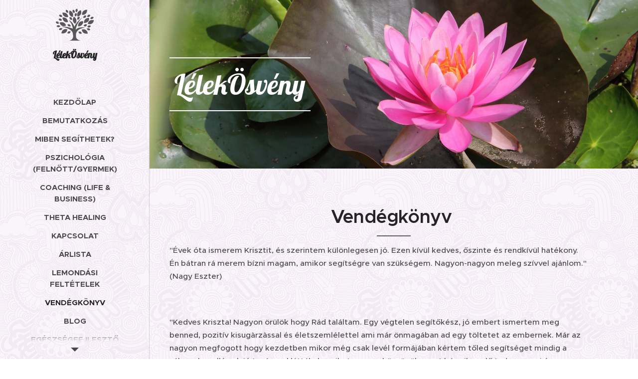

--- FILE ---
content_type: text/html; charset=UTF-8
request_url: https://www.lelekosveny.com/vendegkonyv/
body_size: 24859
content:
<!DOCTYPE html>
<html class="no-js" prefix="og: https://ogp.me/ns#" lang="hu">
<head><link rel="preconnect" href="https://duyn491kcolsw.cloudfront.net" crossorigin><link rel="preconnect" href="https://fonts.gstatic.com" crossorigin><meta charset="utf-8"><link rel="icon" href="https://duyn491kcolsw.cloudfront.net/files/2d/2di/2div3h.svg?ph=b6040f3ba7" type="image/svg+xml" sizes="any"><link rel="icon" href="https://duyn491kcolsw.cloudfront.net/files/07/07f/07fzq8.svg?ph=b6040f3ba7" type="image/svg+xml" sizes="16x16"><link rel="icon" href="https://duyn491kcolsw.cloudfront.net/files/1j/1j3/1j3767.ico?ph=b6040f3ba7"><link rel="apple-touch-icon" href="https://duyn491kcolsw.cloudfront.net/files/1j/1j3/1j3767.ico?ph=b6040f3ba7"><link rel="icon" href="https://duyn491kcolsw.cloudfront.net/files/1j/1j3/1j3767.ico?ph=b6040f3ba7">
    <meta http-equiv="X-UA-Compatible" content="IE=edge">
    <title>Vendégkönyv :: LelekOsveny</title>
    <meta name="viewport" content="width=device-width,initial-scale=1">
    <meta name="msapplication-tap-highlight" content="no">
    
    <link href="https://duyn491kcolsw.cloudfront.net/files/0r/0rk/0rklmm.css?ph=b6040f3ba7" media="print" rel="stylesheet">
    <link href="https://duyn491kcolsw.cloudfront.net/files/2e/2e5/2e5qgh.css?ph=b6040f3ba7" media="screen and (min-width:100000em)" rel="stylesheet" data-type="cq" disabled>
    <link rel="stylesheet" href="https://duyn491kcolsw.cloudfront.net/files/41/41k/41kc5i.css?ph=b6040f3ba7"><link rel="stylesheet" href="https://duyn491kcolsw.cloudfront.net/files/3b/3b2/3b2e8e.css?ph=b6040f3ba7" media="screen and (min-width:37.5em)"><link rel="stylesheet" href="https://duyn491kcolsw.cloudfront.net/files/2v/2vp/2vpyx8.css?ph=b6040f3ba7" data-wnd_color_scheme_file=""><link rel="stylesheet" href="https://duyn491kcolsw.cloudfront.net/files/34/34q/34qmjb.css?ph=b6040f3ba7" data-wnd_color_scheme_desktop_file="" media="screen and (min-width:37.5em)" disabled=""><link rel="stylesheet" href="https://duyn491kcolsw.cloudfront.net/files/1j/1jo/1jorv9.css?ph=b6040f3ba7" data-wnd_additive_color_file=""><link rel="stylesheet" href="https://duyn491kcolsw.cloudfront.net/files/09/092/092o1g.css?ph=b6040f3ba7" data-wnd_typography_file=""><link rel="stylesheet" href="https://duyn491kcolsw.cloudfront.net/files/0n/0nj/0njnug.css?ph=b6040f3ba7" data-wnd_typography_desktop_file="" media="screen and (min-width:37.5em)" disabled=""><script>(()=>{let e=!1;const t=()=>{if(!e&&window.innerWidth>=600){for(let e=0,t=document.querySelectorAll('head > link[href*="css"][media="screen and (min-width:37.5em)"]');e<t.length;e++)t[e].removeAttribute("disabled");e=!0}};t(),window.addEventListener("resize",t),"container"in document.documentElement.style||fetch(document.querySelector('head > link[data-type="cq"]').getAttribute("href")).then((e=>{e.text().then((e=>{const t=document.createElement("style");document.head.appendChild(t),t.appendChild(document.createTextNode(e)),import("https://duyn491kcolsw.cloudfront.net/client/js.polyfill/container-query-polyfill.modern.js").then((()=>{let e=setInterval((function(){document.body&&(document.body.classList.add("cq-polyfill-loaded"),clearInterval(e))}),100)}))}))}))})()</script>
<link rel="preload stylesheet" href="https://duyn491kcolsw.cloudfront.net/files/2m/2m8/2m8msc.css?ph=b6040f3ba7" as="style"><meta name="description" content="&quot;Évek óta ismerem Krisztit, és szerintem különlegesen jó. Ezen kívül kedves, őszinte és rendkívül hatékony. Én bátran rá merem bízni magam, amikor segítségre van szükségem. Nagyon-nagyon meleg szívvel ajánlom.&quot; (Nagy Eszter)"><meta name="keywords" content=""><meta name="generator" content="Webnode 2"><meta name="apple-mobile-web-app-capable" content="no"><meta name="apple-mobile-web-app-status-bar-style" content="black"><meta name="format-detection" content="telephone=no">

<meta property="og:url" content="https://www.lelekosveny.com/vendegkonyv/"><meta property="og:title" content="Vendégkönyv :: LelekOsveny"><meta property="og:type" content="article"><meta property="og:description" content="&quot;Évek óta ismerem Krisztit, és szerintem különlegesen jó. Ezen kívül kedves, őszinte és rendkívül hatékony. Én bátran rá merem bízni magam, amikor segítségre van szükségem. Nagyon-nagyon meleg szívvel ajánlom.&quot; (Nagy Eszter)"><meta property="og:site_name" content="LelekOsveny"><meta property="og:image" content="https://b6040f3ba7.clvaw-cdnwnd.com/03f54a62ce7af19b19de25e56f868bea/200000078-cdc9dcdc9f/700/lotus-1330389_1920.jpg?ph=b6040f3ba7"><meta property="og:article:published_time" content="2026-01-06T00:00:00+0100"><meta name="robots" content="index,follow"><link rel="canonical" href="https://www.lelekosveny.com/vendegkonyv/"><script>window.checkAndChangeSvgColor=function(c){try{var a=document.getElementById(c);if(a){c=[["border","borderColor"],["outline","outlineColor"],["color","color"]];for(var h,b,d,f=[],e=0,m=c.length;e<m;e++)if(h=window.getComputedStyle(a)[c[e][1]].replace(/\s/g,"").match(/^rgb[a]?\(([0-9]{1,3}),([0-9]{1,3}),([0-9]{1,3})/i)){b="";for(var g=1;3>=g;g++)b+=("0"+parseInt(h[g],10).toString(16)).slice(-2);"0"===b.charAt(0)&&(d=parseInt(b.substr(0,2),16),d=Math.max(16,d),b=d.toString(16)+b.slice(-4));f.push(c[e][0]+"="+b)}if(f.length){var k=a.getAttribute("data-src"),l=k+(0>k.indexOf("?")?"?":"&")+f.join("&");a.src!=l&&(a.src=l,a.outerHTML=a.outerHTML)}}}catch(n){}};</script><script>
		window._gtmDataLayer = window._gtmDataLayer || [];
		(function(w,d,s,l,i){w[l]=w[l]||[];w[l].push({'gtm.start':new Date().getTime(),event:'gtm.js'});
		var f=d.getElementsByTagName(s)[0],j=d.createElement(s),dl=l!='dataLayer'?'&l='+l:'';
		j.async=true;j.src='https://www.googletagmanager.com/gtm.js?id='+i+dl;f.parentNode.insertBefore(j,f);})
		(window,document,'script','_gtmDataLayer','GTM-542MMSL');</script></head>
<body class="l wt-page ac-i l-sidebar l-d-none b-btn-r b-btn-s-l b-btn-dn b-btn-bw-1 img-d-n img-t-o img-h-z line-solid b-e-ds lbox-d c-s-n   wnd-fe"><noscript>
				<iframe
				 src="https://www.googletagmanager.com/ns.html?id=GTM-542MMSL"
				 height="0"
				 width="0"
				 style="display:none;visibility:hidden"
				 >
				 </iframe>
			</noscript>

<div class="wnd-page l-page cs-gray ac-none t-t-fs-s t-t-fw-m t-t-sp-n t-t-d-t t-s-fs-s t-s-fw-l t-s-sp-n t-s-d-n t-p-fs-s t-p-fw-s t-p-sp-n t-h-fs-m t-h-fw-s t-h-sp-n t-bq-fs-m t-bq-fw-s t-bq-sp-n t-bq-d-l t-btn-fw-l t-nav-fw-s t-pd-fw-l t-nav-tt-u">
    <div class="l-w t cf t-25">
        <div class="l-bg cf">
            <div class="s-bg-l">
                
                
            </div>
        </div>
        <header class="l-h cf">
            <div class="sw cf">
	<div class="sw-c cf"><section data-space="true" class="s s-hn s-hn-sidebar wnd-mt-sidebar menu-default s-hn-slogan logo-sidebar sc-ml wnd-background-pattern  hm-claims wnd-nav-border wnd-nav-sticky">
	<div class="s-w">
		<div class="s-o">
			<div class="s-bg">
                <div class="s-bg-l wnd-background-pattern  bgpos-top-center bgatt-scroll" style="background-image:url('https://duyn491kcolsw.cloudfront.net/files/0k/0kd/0kdwq4.png?ph=b6040f3ba7')">
                    
                    
                </div>
			</div>
			<div class="h-w h-f wnd-fixed">
				<div class="s-i">
					<div class="n-l">
						<div class="s-c menu-nav">
							<div class="logo-block">
								<div class="b b-l logo logo-default logo-nb lobster wnd-logo-with-text wnd-iar-1-1 logo-21 b-ls-m">
	<div class="b-l-c logo-content">
		<a class="b-l-link logo-link" href="/home/">

			

			<div class="b-l-embed logo-embed">
				<div class="b-l-embed-w logo-embed-cell">
					<embed class="b-l-embed-svg logo-svg" id="wnd_LogoBlock_547953_img" type="image/svg+xml" style="aspect-ratio:101/86;" data-src="https://duyn491kcolsw.cloudfront.net/files/3u/3uh/3uhw52.svg?ph=b6040f3ba7">
				<script>checkAndChangeSvgColor('wnd_LogoBlock_547953_img');window.addEventListener('resize', function(event){checkAndChangeSvgColor('wnd_LogoBlock_547953_img');}, true);</script></div>
			</div>

			<div class="b-l-br logo-br"></div>

			<div class="b-l-text logo-text-wrapper">
				<div class="b-l-text-w logo-text">
					<span class="b-l-text-c logo-text-cell"><font class="wnd-font-size-90"><strong>LélekÖsvény</strong></font></span>
				</div>
			</div>

		</a>
	</div>
</div>
								<div class="logo-slogan claim">
									<span class="sit b claim-default claim-nb slogan-15">
	<span class="sit-w"><span class="sit-c"></span></span>
</span>
								</div>
							</div>

                            <div class="nav-wrapper">

                                <div class="cart-block">
                                    
                                </div>

                                

                                <div id="menu-mobile">
                                    <a href="#" id="menu-submit"><span></span>Menü</a>
                                </div>

                                <div id="menu-block">
                                    <nav id="menu" data-type="vertical"><div class="menu-font menu-wrapper">
	<a href="#" class="menu-close" rel="nofollow" title="Close Menu"></a>
	<ul role="menubar" aria-label="Menü" class="level-1">
		<li role="none" class="wnd-homepage">
			<a class="menu-item" role="menuitem" href="/home/"><span class="menu-item-text">Kezdőlap</span></a>
			
		</li><li role="none">
			<a class="menu-item" role="menuitem" href="/bemutatkozas/"><span class="menu-item-text">Bemutatkozás</span></a>
			
		</li><li role="none">
			<a class="menu-item" role="menuitem" href="/szolgaltatasok/"><span class="menu-item-text">Miben segíthetek? </span></a>
			
		</li><li role="none">
			<a class="menu-item" role="menuitem" href="/pszichologiai-tanacsadas/"><span class="menu-item-text">Pszichológia (felnőtt/gyermek)</span></a>
			
		</li><li role="none">
			<a class="menu-item" role="menuitem" href="/coaching/"><span class="menu-item-text">Coaching (Life &amp; Business)</span></a>
			
		</li><li role="none">
			<a class="menu-item" role="menuitem" href="/theta-healing/"><span class="menu-item-text">Theta Healing</span></a>
			
		</li><li role="none">
			<a class="menu-item" role="menuitem" href="/kapcsolat/"><span class="menu-item-text">Kapcsolat</span></a>
			
		</li><li role="none">
			<a class="menu-item" role="menuitem" href="/arlista/"><span class="menu-item-text">Árlista </span></a>
			
		</li><li role="none">
			<a class="menu-item" role="menuitem" href="/lemondasi-feltetelek/"><span class="menu-item-text">Lemondási feltételek</span></a>
			
		</li><li role="none" class="wnd-active wnd-active-path">
			<a class="menu-item" role="menuitem" href="/vendegkonyv/"><span class="menu-item-text">Vendégkönyv</span></a>
			
		</li><li role="none">
			<a class="menu-item" role="menuitem" href="/blog2/"><span class="menu-item-text">BLOG</span></a>
			
		</li><li role="none">
			<a class="menu-item" role="menuitem" href="/egeszsegfejleszto-tarsasjatek/"><span class="menu-item-text">Egészségfejlesztő társasjáték</span></a>
			
		</li><li role="none">
			<a class="menu-item" role="menuitem" href="/adatkezelesi-tajekoztato/"><span class="menu-item-text">Adatkezelési tájékoztató</span></a>
			
		</li><li role="none">
			<a class="menu-item" role="menuitem" href="/aktualis-tanfolyamok/"><span class="menu-item-text">Aktuális foglalkozások</span></a>
			
		</li>
	</ul>
	<span class="more-text">Továbbiak</span>
</div></nav>
                                    <div class="scrollup"></div>
                                    <div class="scrolldown"></div>
                                </div>

                            </div>
						</div>
					</div>
				</div>
			</div>
		</div>
	</div>
</section></div>
</div>
        </header>
        <main class="l-m cf">
            <div class="sw cf">
	<div class="sw-c cf"><section class="s s-hm s-hm-claims cf sc-m wnd-background-image  wnd-w-narrow wnd-s-high wnd-h-auto wnd-nh-m wnd-p-cl hn-slogan">
	<div class="s-w cf">
		<div class="s-o cf">
			<div class="s-bg">
                <div class="s-bg-l wnd-background-image fx-none bgpos-center-center bgatt-scroll">
                    <picture><source type="image/webp" srcset="https://b6040f3ba7.clvaw-cdnwnd.com/03f54a62ce7af19b19de25e56f868bea/200000475-36c5a36c5e/700/lotus-1330389_1920.webp?ph=b6040f3ba7 700w, https://b6040f3ba7.clvaw-cdnwnd.com/03f54a62ce7af19b19de25e56f868bea/200000475-36c5a36c5e/lotus-1330389_1920.webp?ph=b6040f3ba7 1920w, https://b6040f3ba7.clvaw-cdnwnd.com/03f54a62ce7af19b19de25e56f868bea/200000475-36c5a36c5e/lotus-1330389_1920.webp?ph=b6040f3ba7 2x" sizes="100vw" ><img src="https://b6040f3ba7.clvaw-cdnwnd.com/03f54a62ce7af19b19de25e56f868bea/200000078-cdc9dcdc9f/lotus-1330389_1920.jpg?ph=b6040f3ba7" width="1920" height="1280" alt="" fetchpriority="high" ></picture>
                    
                </div>
			</div>
			<div class="h-c s-c">
				<div class="h-c-b">
					<div class="h-c-b-i">
						<h1 class="claim cf"><span class="sit b claim-borders claim-nb lobster claim-56">
	<span class="sit-w"><span class="sit-c">LélekÖsvény</span></span>
</span></h1>
					</div>
				</div>
			</div>
		</div>
	</div>
</section><section class="s s-basic cf sc-ml wnd-background-pattern  wnd-w-narrow wnd-s-normal wnd-h-auto">
	<div class="s-w cf">
		<div class="s-o s-fs cf">
			<div class="s-bg cf">
				<div class="s-bg-l wnd-background-pattern" style="background-image:url('https://duyn491kcolsw.cloudfront.net/files/0k/0kd/0kdwq4.png?ph=b6040f3ba7')">
                    
					
				</div>
			</div>
			<div class="s-c s-fs cf">
				<div class="ez cf wnd-no-cols">
	<div class="ez-c"><div class="b b-text cf">
	<div class="b-c b-text-c b-s b-s-t60 b-s-b60 b-cs cf"><h1 class="wnd-align-center"><strong>Vendégkönyv&nbsp;</strong></h1><p>"Évek óta ismerem Krisztit, és szerintem különlegesen jó. Ezen kívül kedves, őszinte és rendkívül hatékony. Én bátran rá merem bízni magam, amikor segítségre van szükségem. Nagyon-nagyon meleg szívvel ajánlom." (Nagy Eszter)</p><p><br></p><p>"Kedves Kriszta!  Nagyon örülök hogy Rád találtam. Egy végtelen segítőkész, jó embert ismertem meg benned, pozitív kisugàrzàssal és életszemlélettel ami már önmagában ad egy töltetet az embernek. Már az nagyon megfogott hogy kezdetben mikor még csak levél formájában kértem tőled segítséget mindig a válaszok mellé sok jó tanáccsal láttál el, amiket nagyon köszönök, mert bármikor elő tudom venni és alkalmazni ha szükségem van rá. Azóta már kettő Theta Healing oldàson vettem nálad részt, és mind a kettő után teljesen más emberként állok az adott problémához. Hihetetlen történetek bukkantak elő a régmúltból amit az ember először fel sem fog, hogy milyen hatással van a jelen életére. Rengeteg tanulságot és AHA élményt nyújtanak ezek az oldások, amik eredménye Nálam egy megnyugvás érzés, és egy sokkal pozitívabb szemléletmód. Már önmagában az is nagyon jó érzés, hogy van aki támogat, segít, hogy az ember ezt elérje.Hálás szívvel köszönöm ❤️ K. I. " (Theta Healing)</p><p>&nbsp;</p><p>"Krisztina nagyon kedves es barátságos személyiség. Mivel sokrétű tapasztalattal rendekezik, az élet minden területén tud segítséget nyújtani. Segitőkész, rugalmas és hatékony, gyors kommunikáció jellemzi. Csak ajánlani tudom." (V. Rita, pszichológia)<br>&nbsp;</p><p>"Valódi segítség:&nbsp; Krisztit az önszeretet/ önelfogadás/ önbizalomhiány leküzdése miatt kerestem fel. Empátiája és a magas szakmai felkészültsége már az első alkalommal megfogott. Pontos meglátásai, iránymutatásai, az ülések között kapott házi feladatok sokat segítettek abban, hogy mára másként tudjak magamra tekinteni, elfogadjam magam a gyengeségeimmel együtt is. Szívből ajánlom ha a problémádra valós megoldást keresel"&nbsp;(Horváth Ágnes, pszichológia)</p><p><br></p><p><br class="">"Két hete voltam nálad ThetaHealingen, a munkával, pénzzel kapcsolatos blokkjaimra oldottunk. Nagyon jó meglátásaid voltak, már akkor "erősnek" éreztem, amiket mondasz, mélyen megérintett. Képzeld, azóta nagy változás történt: kaptam egy külföldi előléptetést, azon a területen, ahol szerettem volna, jóval több fizetéssel és ráadásul van, amiben szabad kezet is kaptam, még annál is jobb, mint amit szerettem volna. Ezer hála! Gergő."</p><p>&nbsp;</p><p>&nbsp; &nbsp; &nbsp;"A fiamat megviselte a válásunk, kiegyensúlyozatlan lett, ezért kértem Krisztina segítségét. Balázs szívesen járt hozzá, könnyen meg tudott nyílni - ami nem minden esetben jellemző rá,&nbsp; viszont Krisztivel hamar megtalálták a közös hangot, s a foglalkozásoknak hála, egyre kiegyensúlyozottabb lett. Anyaként én is kaptam jó tanácsokat, útmutatást abban, hogy hogyan kezeljem otthon a felmerülő problémákat. Krisztinában egy lelkiismeretes, empatikus szakembert ismertem meg, aki nagy tapasztalattal rendelkezik. Jó szívvel ajánlom őt.<br> (Olga, pszichológia)</p><p><br></p><p>"Mindent köszönök, hálás vagyok! -- Kriszti a legmélyebb időszakomban is mellettem volt, segített. Őszinte, tiszta lélek, akire bármikor lehet számítani, vele meg tudod osztani a kérdéseidet. Legyen szó örömről, bánatról, jövőbeli tervekről. Kifejezetten ajánlom a meditációit, amelyeket elérhetővé szokott tenni - különböző témákat szokott feldolgozni, amelyeket a mindennapjaink során tudunk használni, beépíteni. Szeretettel ajánlom Őt! Kata"<br></p><p><br></p><p>"Krisztit egy veszteség feldolgozása miatt kerestem fel és már az első alkalom után éreztem a pozitív változást. A kapott házifeladatok és tanácsok sokat segítettek abban, hogy feldoglozzam, ami történt, és újra jól érezzem maga, pozitívan álljak a dolgokhoz. Mindenkinek szívből ajánlom! " (Zsuzsa, pszichológia)&nbsp;&nbsp;<br></p><p><br></p><p>"Szeretném megosztani a legutóbbi <strong>thétás</strong> oldásom Krisztinél. Nagyon feszült voltam, mindenen annyira ideges lettem, de nem tudtam az okát. Így megkértem erre oldjunk. Miután elkezdte a "kezelést" kb negyed óra múlva már éreztem, hogy a mellkasom nagyon megkönnyebbült. Az oldás során, ami miatt rosszul voltam/amit oldott potyogtak a könnyeim, mert annyira egybe vágott a mostani életemmel. Párom elutazott hétvégére barátaival,ami kicsit rossz érzést keltett bennem, de nem gondoltam, hogy emiatt lennék fizikailag rosszul.Kiderült, hogy előző élet volt a gyökere, amikor mostani párom, az apukám volt, elment itthonról, és többet nem tért vissza hozzánk, mert baleset érte útközben. Pedig azért indult el,hogy ajándékot hozzon nekem. Ez nagy trauma volt nekem egész akkori életemre. Mikor olvastam a régi élet történetet akkor jutott eszembe, hogy párom már utazás előtt egy hete mondogatta, hogy valami nagyon szépet fog nekem hozni (de nem ez az ajándékozó típus, több év alatt egyszer sem hozott szuvenírt, idáig) Engem annyira meghatott ez a párhuzam,ami előző életbe nem tudott megtörténni most beteljesedett, és azóta a kapcsolatunkba is egy pozitív előre lépés érezhető,mintha kicsit más emberként tért volna vissza. Ami remélem tartósan marad is már. És az oldás után kb 2 hétig annyira nyugodtnak éreztem magam mint soha, mintha minden gond felé tudtam volna emelkedni, ahová semmi negatív nem ér el. Nagyon hálás vagyok ezért" (Rita) (megjegyzem: nem kell hinni előző életben, reinkarnációban ahhoz, hogy működjön ez a technika, csupán nyitottnak kell lenni, és akarni a változást)</p><p><br></p><p>"Szia Kriszti! Szeretnék beszámolni Neked a meditáció hatásáról! Működik! Nem is reméltem, hogy ilyen hamar lesz hatása... A barátommal csináltam meg a meditációt (megjegyzés tőlem: Kommunikációs blokkok oldása volt a meditáció témája), ami nagyon jó volt, sokat mosolyogtam közben. És többek között az is eszebe jutott a meditáció közben, hogy elmegyünk együtt wellnesezni stb. A szeretetteljes kommunikáció volt a célom ezzel a meditációval igazán. Sms-t is kaptam (pedig nem szoktunk sms-ni) nagyon ritkán. És telefonon is hívott a barátom, nagyon sokat beszéltünk, aminek nagyon örültem. És magától felhozta a wellnest, hogy mindenképpen megyünk wellnesezni!!! Szóval működik a meditáció, és pár napon belül... Boldoggá tett!!! Nagyon köszönöm Neked Kriszti!! Ölellek: Éva"<br></p><p><br></p><p>&nbsp;"Párkapcsolati témában fordultam Krisztihez, elképesztő, hogy már egy alkalom is milyen pozitív változást hozott az életembe! Kriszti segít, megláttatja a tanulságokat, a probléma gyökerét. Remek, empatikus, intuitív szakember. Kedves, szeretetteljes kisugárzása van. Nagyon sokat kaptam ettől az alkalomtól" (Balogh Zsuzsi, 45 éves, Theta Healing)<br></p><div><p class="wnd-align-justify"><br></p><p class="wnd-align-justify">"Nem tudok elég hálás lenni neked, örülök, hogy rád találtam! Hihetetlen, hogy milyen jól meglátsz, megláttatsz dolgokat, összefüggéseket. Nagy segítség voltál nekem egy nehéz élethelyzetben, köszönöm" (Kovács Eszter)<br><br></p><p class="wnd-align-justify">" Empatikus, profi pszichológus: Krisztina kívàló szakember! Nagyon profin vezeti a beszélgetéseket. Hàzi feladatokkal is segítette az öngyógyulàsom útjàt. Sokat segített az önbizalmam erősítésében, az önmagam elfogadásában. Segített megérteni és elfogadni a gyerekkoromat, a csalàdomban a helyzetemet, a szerepemet. Pàrkacsolati problémàimmal kapcsolatban is nagyon sok kapaszkodót fedeztem fel Krisztinànak köszönhetően. Mindez úgy történt, hogy önàllóan jöttem rà a megoldàsokra, sosem befolyàsolt. Nagyon finoman, empatikusan vezetett a gyógyulàs útjàn. Mindig nagy megnyugvàs töltött el minden talàlkozàs, beszélgetés soràn."&nbsp;(Judit, pszichológia)</p><p class="wnd-align-justify"><br></p><p class="wnd-align-justify">"Az önismeretemet szerettem volna fejleszteni, ezért kerestem fel Krisztinát. Az alkalmak jó hangulatban teltek, sok érdekes feladattal. Különösen tetszett, hogy otthonra is kaptam "házi feladatokat". Krisztina jól felkészült szakember, kedves, empatikus személyiségével, jól irányzott kérdéseivel olyan dolgokat is sikerült megláttatnia velem, amelyekre korábban nem volt rálátásom. Sokat kaptam az alkalmaktól, nagyon elégedett vagyok." (Laura, pszichológia)</p><p class="wnd-align-justify"><br></p><p class="wnd-align-justify">"Egészségügyi panaszom lelki okai kiderítésének végett kerestem fel Krisztit. Az orvosi eredményre még várok, de az biztos, hogy az ásás (Théta Healing) után már most sokkal jobban érzem magamat, testileg és lelkileg is, ráadásul a témákkal kapcsolatban, amiken dolgoztunk, több pozitív fordulat állt be azóta. Sok helytálló felismerésre tettem szert a konzultáció során. Hálásan köszönöm!" (B. Kati)</p><p class="wnd-align-justify"><br></p><p class="wnd-align-justify">"Kriszti nagyszerű szakember, sok-sok elgondolkodtató kérdést tesz fel és a támogatásával már viszonylag rövid idő alatt is rengeteget segített, például megszűnt egy pszichoszomatikus panaszom. Kifejezetten kedvelem a dinamizmusát és az alkalmazkodó képességét. Rengeteg otthoni munkát ad, de megéri! Krisztinát olyan klienseknek ajánlom, akik empatikus, nyitott és széles tapasztalattal rendelkező szakembert keresnek. Brilliáns." (L. Judit, pszichológiai tanácsadás)<br></p><p class="wnd-align-justify"><br></p><p class="wnd-align-justify">"Kriszti nagyon kedves, felkészült, szeretetteljes segítő; türelem, intelligencia, együttérzés és jó humorérzék jellemzi. Kommunikációja nyílt és elfogadó. Megbízható, ügyes, diszkrét és támogató. A változás érezhető és látható már a kezeléseket követő napokban, órákban is akár. Ajánlom."&nbsp; (Poholányi Melinda, Theta Healing)<br></p><p class="wnd-align-justify"><br></p><p class="wnd-align-justify">"Véletlenül
akadtam Kriszti névjegyére, egyből hívást is éreztem, így elmentem hozzà. Mikor
megláttam  már éreztem, hogy jó kezekben leszek. Annyira kedves ès árad
belőle szeretet. (amiért pèldakèpem is lett :)) Sokfèle önismereti, blokk-oldó
kezelèsen rèszt vettem, de nagyon sok helyről úgy jöttem el, hogy a problémát
láttam, de kezelni nem tudtam azt... vagy èpp nem jó szàjízzel.. Krisztinél 2
alkalmon után érezhető az életemben a változás, és ami a legjobb, hogy ez a
csalàdomra is kihat. Nagyon sok kérdésem volt amire nem kaptam vàlaszt idàig,
és nagyon hálás vagyok, hogy segített ezekben. Szerintem nem létezik olyan
amire ne tudna segítő választ adni :)&nbsp; Mindenkinek szívből tudom
ajánlani!" (Krokavecz Kitti)</p><p class="wnd-align-justify"><br></p><p class="wnd-align-justify">"Imádom Krisztát Nagyon sokat segített nekem, rendszeresen veszem igénybe a tudását, akár a Thetahealing, akár az egyéb "kezelését", mindig lök egy hatalmasat rajtam. Tiszta szívből ajánlom őt. Kedves, empatikus és segítőkész amellett, hogy szuper terapeuta &lt;3 csillagos 5ös " (Filotás Zsuzsanna)&nbsp;&nbsp;<br></p><p class="wnd-align-justify"><br></p><p class="wnd-align-justify">"Kriszti tudása és segítsége nagyban hozzájárult a gyógyulásomhoz, még úgy is, hogy a betegségem miatt személyes találkozásra nem volt lehetőségünk. Közvetlen a kezelések (alatt) után a pozitív testérzetek mellett jelentősen javult a közérzetem, ami a további gyógyulásom gyorsulását eredményezte. Saját tapasztalatom alapján jó szívvel ajánlom őt! " (B. Maryam)&nbsp;<br></p><p class="wnd-align-justify"><br></p>
<p class="wnd-align-justify">"Több
éve járok az önismeret és spiritualitás útján, rengeteg embernél megfordultam
és sok módszert kipróbáltam, természetesen minden és mindenki segített. Viszont
miután Krisztit megismertem rájöttem hogy a legtöbb terapeuta csak a
"felszínt kapargatja", míg Kriszti tényleg hihetetlen mélységeiben
mutat rá az összefüggésekre. Emellett egy nagyon segítőkész és angyali
teremtés, akiből csak a tiszta szeretet sugárzik, ami szintén nagyon ritka.
Amit a legfontosabbnak tartok, hogy sok terapeutával ellentétben Kriszti nem
keveri akaratlanul sem a saját emberi tapasztalatait, érzéseit vagy
ellenérzéseit bele abba amit mondd, hanem minden információ a tiszta
tudatosságtól származik. Nekem rengeteget segített már pár alkalom is nála.
Csodát tett :) mindenkinek szívből ajánlom."  K.J.</p><p class="wnd-align-justify"><br></p>
<p class="wnd-align-justify"> 
              "Nagyon felemelő élmény
volt. Szívből ajánlom Krisztát , aki nagyon alapos és     
                     
     körültekintő."  (Széplaki  Viki, Theta
Healing konzultáció)</p><p class="wnd-align-justify"><br></p>
<p class="wnd-align-justify">"Krisztikém,
te maga vagy a csoda! Visszatérő egészségügyi panaszom miatt kerestem meg
Krisztinát, gondoltam, hogy lehet valami lelki oka a háttérben, amit nem látok
meg. A <strong>Theta
Healing</strong> konzultáció során a probléma gyökerének egy
általam már lezártnak hitt kapcsolat mutatkozott. Megdöbbentem, ahogyan
Krisztina megláttatta velem, hogy milyen tudatalatti minták futnak bennem,
tisztánlátása, hihetetlen ráérzőképessége óriási segítség volt! És ami a
legmegdöbbentőbb, hogy még aznap este elmúltak a fizikai tüneteim, amelyek
azóta sem jöttek vissza. Segítségével sikerült rendeznem és lerendeznem
magamban a múltat, és már tudok nyitott szívvel tekinteni a jövőbe. Hálás
vagyok a Sorsnak, hogy Krisztinát az utamba sodorta. Köszönöm a
segítséget!"  (G. Beáta, TH) (! megjegyzés: A TH konzultáció
nem helyettesíti a hagyományos orvosi kezelést - MK)</p><p class="wnd-align-justify"><br></p>
<p class="wnd-align-justify">"Krisztit azért ajánlom TH konzulensként, mert
rendkívül intuitív, érzékeny, finom energiái segítik őt, hogy mindig pontos
információkat csatornázzon. Kiváló kapcsolata van a Forrásenergiával, így
biztosan tud segíteni a hozzáfordulóknak a gyógyulásban, tudatalatti blokkok
oldásában. Ha hozzáfordulsz, biztosan remek "kezekbe" kerülsz, mert
kiváló képességekkel rendelkezik, felelősségteljes és nagyon kedves segítő."
(Tóth Kornélia)</p><p class="wnd-align-justify"><br></p>
<p class="wnd-align-justify">"Krisztit
már igen, magát a módszert még nem ismertem akkor, amikor az első alkalommal
sor került a konzultációra. A konzultáció nagyon is kézzelfogható eredményt
hozott, mert olyan gondolati hozzáállást sikerült megváltoztatni, ami korábban
sok problémát okozott. Sokat segített az is, hogy Kriszti nem csak türelmes és
figyelmes, de jól felkészült, segít átlátni és megválaszolni a felmerülő
kérdéseket, és olyan összefüggésekre mutatott rá, amiről korábban sejtelmem sem
volt. Ha <strong>theta
healing</strong> konzulensre van szükséged, bátran ajánlom."
(Kárpáti Gabi)</p><p class="wnd-align-justify"><br></p>
<p class="wnd-align-justify">"Krisztina
tisztánlátása többször beigazolódott esetemben. Nagyon jó megérzésekkel,
intuitív képességekkel rendelkezik, pozitivitása pedig inspirálóan hat.
Krisztinát szeretettel ajánlom, ha elakadtál vagy csak változtatni szeretnél
életeden." (Jutka)</p><p class="wnd-align-justify"><br></p>
<p class="wnd-align-justify">" 10 éves fiam járt Krisztinához <strong>pszichológia</strong>i
foglalkozásra. Nehezen találta meg a hangot az osztálytársaival, szeretett
volna velük játszani, de nem fogadták be, ezért kerestük őt fel. Dávid nagyon
megszerette őt, lelkesen csinálta az apróbb feladatokat, amiket kapott. Ennek
következtében néhány hónap múlva már nem csak barátai lettek az osztályban,
hanem ő lett az egyik legnépszerűbb gyerek. Nagyon élvezi, most már szeret
iskolába járni!!! Végtelenül hálásak vagyunk!" (Bernáth család) </p><p class="wnd-align-justify"><br></p>
<p class="wnd-align-justify">"Kriszti
kedves, elfogadó, nagyon jól irányzott kérdéseket tesz fel, az egész <strong>coaching</strong> folyamat
inspiráló volt, szeretettel ajánlom mindenkinek, aki közelebb szeretne kerülni
a céljaihoz" (L. Anna, 36 éves)</p><p class="wnd-align-justify"><br></p>
<p class="wnd-align-justify">"12
éve élünk együtt a párommal, és úgy kerestem meg Krisztit, hogy lélekben már
felkészültem, hogy vége a kapcsolatunknak. A foglalkozások során dolgoztunk a
párkapcsolattal kapcsolatos illetve női, családi témáimon, lehetséges
elengedésen (én kértem), viszont ezzel párhuzamosan egyre inkább javult a
kapcsolatom a párommal, ő egyre pozitívabban fordult felém, és meg tudtuk
beszélni a korábbi problémákat is. Legnagyobb meglepetésemre idén év végén
megkérte a kezemet! Erre vágytam már régóta, azt hittem, már soha nem fog
megtörténni (ezért is gondolkodtam az elengedésen, hiszen vágyok családra)
Nagyon boldog és hálás vagyok! Szeretettel ajánlom Krisztit, aki mindvégig
figyelmes, lelkiismeretes és türelmes volt velem. Árad belőle az őszinte
szeretet. Ügyesen ráérez dolgokra. Nélküle ez nem sikerült volna!" (P.
Gabriella)</p><p class="wnd-align-justify"><br></p>
<p class="wnd-align-justify">"A <strong>theta</strong> kezelés,
Krisztinának egyik nagyon hasznos és egyben nagyon mély témákkal foglalkozó
eszköztára a sok közül. Hatékonyan haladtunk minden egyes alkalommal a téma
gyökeréig. Nagy segítséget nyújt tisztánlátó és érzékelő képessége, ami finoman
nagy tapasztalattal és kitartással vezetett a cél eléréséhez. Nagyon szépen
köszönöm ezeket az élményeket." (Spiril Judit)</p><p class="wnd-align-justify"><br></p>
<p class="wnd-align-justify">"Krisztinát
azzal kerestem fel, hogy bár jó kapcsolatban vagyok lányokkal, könnyen
kialakítok baráti kapcsolatot velük, randevúra viszont egyikük sem akart velem
jönni (pedig állítólag nem vagyok rosszképű...), valamiért mégsem jutottam el
oda senkivel. Ez idáig :) Magamon dolgoztunk. Több házi feladatot is kaptam,
amiket a cél érdekében rendesen meg is csináltam. Időközben azt vettem észre,
hogy nő az önbizalmam. Krisztina nagyon jól megtalálta a "gyenge
pontjaimat", kedves, pozitív személyisége, bátorítása sokat segített, és a
<strong>pszichológia</strong>i foglalkozások során sok dolgot tanultam meg magamról. De nem
sokáig jártam hozzá: az 5. alkalommal már csak a munkáját megköszönni jöttem el,
ugyanis a kiszemelt lány ez alkalommal igent mondott :) - és azóta a barátnőm.
Köszönöm szépen a segítséget, támogatást! :) Én is sokat változtam ez idő alatt
jó irányban. Tényleg nagyon sokat segített."  (H. Laci, 19
éves) </p><p class="wnd-align-justify"><br></p>
<p class="wnd-align-justify">"Mi
csak online "talalkoztunk" eddig, de szívből ajánlom mindenkinek
Krisztinát. Kedves, segítőkész, a megérzései, tisztánlátása pontos. Hatalmas
segítség ha elakadsz bármiben, útmutatásra van szükséged." (Németh
Adrienn) </p><p class="wnd-align-justify"><br></p>
<p class="wnd-align-justify">"Krisztinát
azzal kerestem meg, hogy félek egyedül autót vezetni a sötétben - napközben
ezzel semmi gondom nincs. Szerettem volna ezt a félelmemet legyőzni, ezért
mentem el hozzá <strong>Theta
Healing</strong> konzultációra. Krisztina fantasztikus ráérző,
tisztánlátó képességgel rendelkezik! A legnagyobb meglepetésemre kiderült, hogy
e problémám gyökerének semmi köze nem volt a vezetéshez, konkrét (teljesen más
témájú) családi történés jött fel az okaként (alap és generációs szinten), ezen
dolgoztunk, oldottunk. Hihetetlen, de pár napra rá simán be tudtam ülni és
egyedül vezetni a sötétben, mintha mindig is így lett volna! Azóta sem okoz ez
többé gondot. Nagyon köszönöm!" (G. A.)&nbsp;</p></div>
</div>
</div></div>
</div>
			</div>
		</div>
	</div>
</section></div>
</div>
        </main>
        <footer class="l-f cf">
            <div class="sw cf">
	<div class="sw-c cf"><section data-wn-border-element="s-f-border" class="s s-f s-f-basic s-f-simple sc-w   wnd-w-narrow wnd-s-normal">
	<div class="s-w">
		<div class="s-o">
			<div class="s-bg">
                <div class="s-bg-l">
                    
                    
                </div>
			</div>
			<div class="s-c s-f-l-w s-f-border">
				<div class="s-f-l b-s b-s-t0 b-s-b0">
					<div class="s-f-l-c s-f-l-c-first">
						<div class="s-f-cr"><span class="it b link">
	<span class="it-c"></span>
</span></div>
						<div class="s-f-sf">
                            <span class="sf b">
<span class="sf-content sf-c link">Az oldalt a <a href="https://www.webnode.hu?utm_source=text&utm_medium=footer&utm_campaign=free1&utm_content=wnd2" rel="nofollow" target="_blank">Webnode</a> működteti</span>
</span>
                            
                            
                            
                            
                        </div>
					</div>
					<div class="s-f-l-c s-f-l-c-last">
						<div class="s-f-lang lang-select cf">
	
</div>
					</div>
                    <div class="s-f-l-c s-f-l-c-currency">
                        <div class="s-f-ccy ccy-select cf">
	
</div>
                    </div>
				</div>
			</div>
		</div>
	</div>
</section></div>
</div>
        </footer>
    </div>
    
</div>


<script src="https://duyn491kcolsw.cloudfront.net/files/3e/3em/3eml8v.js?ph=b6040f3ba7" crossorigin="anonymous" type="module"></script><script>document.querySelector(".wnd-fe")&&[...document.querySelectorAll(".c")].forEach((e=>{const t=e.querySelector(".b-text:only-child");t&&""===t.querySelector(".b-text-c").innerText&&e.classList.add("column-empty")}))</script>


<script src="https://duyn491kcolsw.cloudfront.net/client.fe/js.compiled/lang.hu.2088.js?ph=b6040f3ba7" crossorigin="anonymous"></script><script src="https://duyn491kcolsw.cloudfront.net/client.fe/js.compiled/compiled.multi.2-2195.js?ph=b6040f3ba7" crossorigin="anonymous"></script><script>var wnd = wnd || {};wnd.$data = {"image_content_items":{"wnd_ThumbnailBlock_566290":{"id":"wnd_ThumbnailBlock_566290","type":"wnd.pc.ThumbnailBlock"},"wnd_Section_default_125135":{"id":"wnd_Section_default_125135","type":"wnd.pc.Section"},"wnd_HeaderSection_header_main_178761":{"id":"wnd_HeaderSection_header_main_178761","type":"wnd.pc.HeaderSection"},"wnd_ImageBlock_328792":{"id":"wnd_ImageBlock_328792","type":"wnd.pc.ImageBlock"},"wnd_LogoBlock_547953":{"id":"wnd_LogoBlock_547953","type":"wnd.pc.LogoBlock"},"wnd_FooterSection_footer_927510":{"id":"wnd_FooterSection_footer_927510","type":"wnd.pc.FooterSection"}},"svg_content_items":{"wnd_ImageBlock_328792":{"id":"wnd_ImageBlock_328792","type":"wnd.pc.ImageBlock"},"wnd_LogoBlock_547953":{"id":"wnd_LogoBlock_547953","type":"wnd.pc.LogoBlock"}},"content_items":[],"eshopSettings":{"ESHOP_SETTINGS_DISPLAY_PRICE_WITHOUT_VAT":false,"ESHOP_SETTINGS_DISPLAY_ADDITIONAL_VAT":false,"ESHOP_SETTINGS_DISPLAY_SHIPPING_COST":false},"project_info":{"isMultilanguage":false,"isMulticurrency":false,"eshop_tax_enabled":"1","country_code":"","contact_state":null,"eshop_tax_type":"VAT","eshop_discounts":false,"graphQLURL":"https:\/\/lelekosveny.com\/servers\/graphql\/","iubendaSettings":{"cookieBarCode":"","cookiePolicyCode":"","privacyPolicyCode":"","termsAndConditionsCode":""}}};</script><script>wnd.$system = {"fileSystemType":"aws_s3","localFilesPath":"https:\/\/www.lelekosveny.com\/_files\/","awsS3FilesPath":"https:\/\/b6040f3ba7.clvaw-cdnwnd.com\/03f54a62ce7af19b19de25e56f868bea\/","staticFiles":"https:\/\/duyn491kcolsw.cloudfront.net\/files","isCms":false,"staticCDNServers":["https:\/\/duyn491kcolsw.cloudfront.net\/"],"fileUploadAllowExtension":["jpg","jpeg","jfif","png","gif","bmp","ico","svg","webp","tiff","pdf","doc","docx","ppt","pptx","pps","ppsx","odt","xls","xlsx","txt","rtf","mp3","wma","wav","ogg","amr","flac","m4a","3gp","avi","wmv","mov","mpg","mkv","mp4","mpeg","m4v","swf","gpx","stl","csv","xml","txt","dxf","dwg","iges","igs","step","stp"],"maxUserFormFileLimit":4194304,"frontendLanguage":"hu","backendLanguage":"hu","frontendLanguageId":"1","page":{"id":200003829,"identifier":"vendegkonyv","template":{"id":200000053,"styles":{"typography":"t-25_new","scheme":"cs-gray","additiveColor":"ac-none","acHeadings":false,"acSubheadings":false,"acIcons":true,"acOthers":false,"lineStyle":"line-solid","background":{"default":null},"backgroundSettings":{"default":""},"imageTitle":"img-t-o","imageHover":"img-h-z","imageStyle":"img-d-n","buttonDecoration":"b-btn-dn","buttonStyle":"b-btn-r","buttonSize":"b-btn-s-l","buttonBorders":"b-btn-bw-1","lightboxStyle":"lbox-d","eshopGridItemStyle":"b-e-ds","eshopGridItemAlign":"b-e-l","columnSpaces":"c-s-n","layoutType":"l-sidebar","layoutDecoration":"l-d-none","formStyle":"default","menuType":"","menuStyle":"menu-default","sectionWidth":"wnd-w-narrow","sectionSpace":"wnd-s-normal","typoTitleSizes":"t-t-fs-s","typoTitleWeights":"t-t-fw-m","typoTitleSpacings":"t-t-sp-n","typoTitleDecorations":"t-t-d-t","typoHeadingSizes":"t-h-fs-m","typoHeadingWeights":"t-h-fw-s","typoHeadingSpacings":"t-h-sp-n","typoSubtitleSizes":"t-s-fs-s","typoSubtitleWeights":"t-s-fw-l","typoSubtitleSpacings":"t-s-sp-n","typoSubtitleDecorations":"t-s-d-n","typoParagraphSizes":"t-p-fs-s","typoParagraphWeights":"t-p-fw-s","typoParagraphSpacings":"t-p-sp-n","typoBlockquoteSizes":"t-bq-fs-m","typoBlockquoteWeights":"t-bq-fw-s","typoBlockquoteSpacings":"t-bq-sp-n","typoBlockquoteDecorations":"t-bq-d-l","buttonWeight":"t-btn-fw-l","menuWeight":"t-nav-fw-s","productWeight":"t-pd-fw-l","menuTextTransform":"t-nav-tt-u"}},"layout":"default","name":"Vend\u00e9gk\u00f6nyv","html_title":"","language":"hu","langId":1,"isHomepage":false,"meta_description":null,"meta_keywords":null,"header_code":null,"footer_code":null,"styles":[],"countFormsEntries":[]},"listingsPrefix":"\/l\/","productPrefix":"\/p\/","cartPrefix":"\/cart\/","checkoutPrefix":"\/checkout\/","searchPrefix":"\/search\/","isCheckout":false,"isEshop":false,"hasBlog":true,"isProductDetail":false,"isListingDetail":false,"listing_page":[],"hasEshopAnalytics":false,"gTagId":null,"gAdsId":null,"format":{"be":{"DATE_TIME":{"mask":"%Y.%m.%d %H:%M","regexp":"^(([0-9]{1,4}\\.(0?[1-9]|1[0-2])\\.(0?[1-9]|[1,2][0-9]|3[0,1]))(( [0-1][0-9]| 2[0-3]):[0-5][0-9])?|(([0-9]{4}(0[1-9]|1[0-2])(0[1-9]|[1,2][0-9]|3[0,1])(0[0-9]|1[0-9]|2[0-3])[0-5][0-9][0-5][0-9])))?$"},"DATE":{"mask":"%Y.%m.%d","regexp":"^([0-9]{1,4}\\.(0?[1-9]|1[0-2])\\.(0?[1-9]|[1,2][0-9]|3[0,1]))$"},"CURRENCY":{"mask":{"point":",","thousands":".","decimals":2,"mask":"%s","zerofill":true}}},"fe":{"DATE_TIME":{"mask":"%Y.%m.%d %H:%M","regexp":"^(([0-9]{1,4}\\.(0?[1-9]|1[0-2])\\.(0?[1-9]|[1,2][0-9]|3[0,1]))(( [0-1][0-9]| 2[0-3]):[0-5][0-9])?|(([0-9]{4}(0[1-9]|1[0-2])(0[1-9]|[1,2][0-9]|3[0,1])(0[0-9]|1[0-9]|2[0-3])[0-5][0-9][0-5][0-9])))?$"},"DATE":{"mask":"%Y.%m.%d","regexp":"^([0-9]{1,4}\\.(0?[1-9]|1[0-2])\\.(0?[1-9]|[1,2][0-9]|3[0,1]))$"},"CURRENCY":{"mask":{"point":",","thousands":".","decimals":2,"mask":"%s","zerofill":true}}}},"e_product":null,"listing_item":null,"feReleasedFeatures":{"dualCurrency":false,"HeurekaSatisfactionSurvey":false,"productAvailability":true},"labels":{"dualCurrency.fixedRate":"","invoicesGenerator.W2EshopInvoice.alreadyPayed":"Ne fizess! - M\u00e1r fizetve","invoicesGenerator.W2EshopInvoice.amount":"Mennyis\u00e9g:","invoicesGenerator.W2EshopInvoice.contactInfo":"El\u00e9rhet\u0151s\u00e9g:","invoicesGenerator.W2EshopInvoice.couponCode":"Kupon k\u00f3d:","invoicesGenerator.W2EshopInvoice.customer":"Vev\u0151:","invoicesGenerator.W2EshopInvoice.dateOfIssue":"Ki\u00e1ll\u00edt\u00e1s d\u00e1tuma:","invoicesGenerator.W2EshopInvoice.dateOfTaxableSupply":"A teljes\u00edt\u00e9s id\u0151pontja:","invoicesGenerator.W2EshopInvoice.dic":"Ad\u00f3sz\u00e1m:","invoicesGenerator.W2EshopInvoice.discount":"Kedvezm\u00e9ny","invoicesGenerator.W2EshopInvoice.dueDate":"Fizet\u00e9si hat\u00e1rid\u0151:","invoicesGenerator.W2EshopInvoice.email":"E-mail:","invoicesGenerator.W2EshopInvoice.filenamePrefix":"Sz\u00e1mla-","invoicesGenerator.W2EshopInvoice.fiscalCode":"Fiscal code:","invoicesGenerator.W2EshopInvoice.freeShipping":"Ingyenes sz\u00e1ll\u00edt\u00e1s","invoicesGenerator.W2EshopInvoice.ic":"C\u00e9gjegyz\u00e9ksz\u00e1m:","invoicesGenerator.W2EshopInvoice.invoiceNo":"Sz\u00e1mlasz\u00e1m","invoicesGenerator.W2EshopInvoice.invoiceNoTaxed":"Sz\u00e1mla - Ad\u00f3sz\u00e1mla sz\u00e1ma","invoicesGenerator.W2EshopInvoice.notVatPayers":"Ad\u00f3mentesen regisztr\u00e1lva","invoicesGenerator.W2EshopInvoice.orderNo":"Rendel\u00e9si sz\u00e1m:","invoicesGenerator.W2EshopInvoice.paymentPrice":"Fizet\u00e9si m\u00f3d \u00e1ra:","invoicesGenerator.W2EshopInvoice.pec":"PEC:","invoicesGenerator.W2EshopInvoice.phone":"Telefon:","invoicesGenerator.W2EshopInvoice.priceExTax":"Nett\u00f3 \u00e1r (\u00c1fa n\u00e9lk\u00fcl):","invoicesGenerator.W2EshopInvoice.priceIncludingTax":"Brutt\u00f3 \u00e1r (\u00c1f\u00e1-val):","invoicesGenerator.W2EshopInvoice.product":"Term\u00e9k:","invoicesGenerator.W2EshopInvoice.productNr":"Term\u00e9k sz\u00e1m:","invoicesGenerator.W2EshopInvoice.recipientCode":"C\u00edmzett k\u00f3dja:","invoicesGenerator.W2EshopInvoice.shippingAddress":"Sz\u00e1ll\u00edt\u00e1si c\u00edm:","invoicesGenerator.W2EshopInvoice.shippingPrice":"Sz\u00e1ll\u00edt\u00e1si k\u00f6lts\u00e9g:","invoicesGenerator.W2EshopInvoice.subtotal":"Term\u00e9kek \u00f6sszesen:","invoicesGenerator.W2EshopInvoice.sum":"Teljes \u00f6sszeg:","invoicesGenerator.W2EshopInvoice.supplier":"Szolg\u00e1ltat\u00f3:","invoicesGenerator.W2EshopInvoice.tax":"\u00c1fa:","invoicesGenerator.W2EshopInvoice.total":"\u00d6sszesen:","invoicesGenerator.W2EshopInvoice.web":"Web:","wnd.errorBandwidthStorage.description":"Eln\u00e9z\u00e9st k\u00e9r\u00fcnk az esetleges kellemetlens\u00e9gek\u00e9rt. Ha te vagy a weboldal tulajdonosa, k\u00e9rj\u00fck, jelentkezz be a fi\u00f3kodba, hogy megtudd, hogyan \u00e1ll\u00edthatod vissza a weboldalt.","wnd.errorBandwidthStorage.heading":"A honlap jelenleg nem el\u00e9rhet\u0151 (vagy karbantart\u00e1s alatt \u00e1ll)","wnd.es.CheckoutShippingService.correiosDeliveryWithSpecialConditions":"CEP de destino est\u00e1 sujeito a condi\u00e7\u00f5es especiais de entrega pela ECT e ser\u00e1 realizada com o acr\u00e9scimo de at\u00e9 7 (sete) dias \u00fateis ao prazo regular.","wnd.es.CheckoutShippingService.correiosWithoutHomeDelivery":"CEP de destino est\u00e1 temporariamente sem entrega domiciliar. A entrega ser\u00e1 efetuada na ag\u00eancia indicada no Aviso de Chegada que ser\u00e1 entregue no endere\u00e7o do destinat\u00e1rio","wnd.es.ProductEdit.unit.cm":"cm","wnd.es.ProductEdit.unit.floz":"folyad\u00e9k uncia","wnd.es.ProductEdit.unit.ft":"l\u00e1b","wnd.es.ProductEdit.unit.ft2":"ft\u00b2","wnd.es.ProductEdit.unit.g":"g","wnd.es.ProductEdit.unit.gal":"gallon","wnd.es.ProductEdit.unit.in":"h\u00fcvelyk","wnd.es.ProductEdit.unit.inventoryQuantity":"db","wnd.es.ProductEdit.unit.inventorySize":"cm","wnd.es.ProductEdit.unit.inventorySize.cm":"cm","wnd.es.ProductEdit.unit.inventorySize.inch":"h\u00fcvelyk","wnd.es.ProductEdit.unit.inventoryWeight":"kg","wnd.es.ProductEdit.unit.inventoryWeight.kg":"kg","wnd.es.ProductEdit.unit.inventoryWeight.lb":"font","wnd.es.ProductEdit.unit.l":"l","wnd.es.ProductEdit.unit.m":"m","wnd.es.ProductEdit.unit.m2":"m\u00b2","wnd.es.ProductEdit.unit.m3":"m\u00b3","wnd.es.ProductEdit.unit.mg":"mg","wnd.es.ProductEdit.unit.ml":"ml","wnd.es.ProductEdit.unit.mm":"mm","wnd.es.ProductEdit.unit.oz":"uncia","wnd.es.ProductEdit.unit.pcs":"db","wnd.es.ProductEdit.unit.pt":"pt","wnd.es.ProductEdit.unit.qt":"negyed","wnd.es.ProductEdit.unit.yd":"yard","wnd.es.ProductList.inventory.outOfStock":"Nincs rakt\u00e1ron","wnd.fe.CheckoutFi.creditCard":"K\u00e1rty\u00e1s fizet\u00e9s","wnd.fe.CheckoutSelectMethodKlarnaPlaygroundItem":"{name} playground test","wnd.fe.CheckoutSelectMethodZasilkovnaItem.change":"M\u00e1sik \u00e1tv\u00e9teli pont","wnd.fe.CheckoutSelectMethodZasilkovnaItem.choose":"V\u00e1laszd ki az \u00e1tv\u00e9teli pontot","wnd.fe.CheckoutSelectMethodZasilkovnaItem.error":"K\u00e9rj\u00fck, v\u00e1lassz ki egy \u00e1tv\u00e9teli pontot","wnd.fe.CheckoutZipField.brInvalid":"K\u00e9rj\u00fck, adj meg \u00e9rv\u00e9nyes ir\u00e1ny\u00edt\u00f3sz\u00e1mot XXXXX-XXX form\u00e1tumban","wnd.fe.CookieBar.message":"Ez a weboldal cookie-kat (s\u00fctiket) haszn\u00e1l az\u00e9rt, hogy a weboldal haszn\u00e1lata sor\u00e1n a lehet\u0151 legjobb \u00e9lm\u00e9nyt tudjuk biztos\u00edtani. A weboldalon t\u00f6rt\u00e9n\u0151 tov\u00e1bbi b\u00f6ng\u00e9sz\u00e9ssel hozz\u00e1j\u00e1rul a cookie-k haszn\u00e1lat\u00e1hoz.","wnd.fe.FeFooter.createWebsite":"K\u00e9sz\u00edtsd el weboldaladat ingyen!","wnd.fe.FormManager.error.file.invalidExtOrCorrupted":"Ezt a f\u00e1jlt nem lehet feldolgozni. Vagy a f\u00e1jl s\u00e9r\u00fclt, vagy a kiterjeszt\u00e9se nem egyezik a f\u00e1jl form\u00e1tum\u00e1val.","wnd.fe.FormManager.error.file.notAllowedExtension":"A f\u00e1jlkiterjeszt\u00e9s \u0022{EXTENSION}\u0022 nem megengedett.","wnd.fe.FormManager.error.file.required":"K\u00e9rem, v\u00e1laszd ki a felt\u00f6ltend\u0151 f\u00e1jlt.","wnd.fe.FormManager.error.file.sizeExceeded":"A felt\u00f6ltend\u0151 f\u00e1jl maxim\u00e1lis m\u00e9rete {SIZE} MB.","wnd.fe.FormManager.error.userChangePassword":"A jelszavak nem egyeznek","wnd.fe.FormManager.error.userLogin.inactiveAccount":"A regisztr\u00e1ci\u00f3 m\u00e9g nem ker\u00fclt j\u00f3v\u00e1hagy\u00e1sra,  m\u00e9g nem tud bejelentkezni.","wnd.fe.FormManager.error.userLogin.invalidLogin":"Hib\u00e1s felhaszn\u00e1l\u00f3n\u00e9v (email c\u00edm) vagy jelsz\u00f3!","wnd.fe.FreeBarBlock.buttonText":"Kezdd el","wnd.fe.FreeBarBlock.longText":"Ez a weboldal a Webnode seg\u00edts\u00e9g\u00e9vel k\u00e9sz\u00fclt. \u003Cstrong\u003EK\u00e9sz\u00edtsd el a saj\u00e1todat\u003C\/strong\u003E ingyenesen m\u00e9g ma!","wnd.fe.ListingData.shortMonthName.Apr":"\u00c1pr","wnd.fe.ListingData.shortMonthName.Aug":"Aug","wnd.fe.ListingData.shortMonthName.Dec":"Dec","wnd.fe.ListingData.shortMonthName.Feb":"Febr","wnd.fe.ListingData.shortMonthName.Jan":"Jan","wnd.fe.ListingData.shortMonthName.Jul":"J\u00fal","wnd.fe.ListingData.shortMonthName.Jun":"J\u00fan","wnd.fe.ListingData.shortMonthName.Mar":"M\u00e1rc","wnd.fe.ListingData.shortMonthName.May":"M\u00e1j","wnd.fe.ListingData.shortMonthName.Nov":"Nov","wnd.fe.ListingData.shortMonthName.Oct":"Okt","wnd.fe.ListingData.shortMonthName.Sep":"Szept","wnd.fe.ShoppingCartManager.count.between2And4":"{COUNT} term\u00e9kek","wnd.fe.ShoppingCartManager.count.moreThan5":"{COUNT} term\u00e9kek","wnd.fe.ShoppingCartManager.count.one":"{COUNT} term\u00e9k","wnd.fe.ShoppingCartTable.label.itemsInStock":"Only {COUNT} pcs available in stock","wnd.fe.ShoppingCartTable.label.itemsInStock.between2And4":"Csak {COUNT} db van rakt\u00e1ron","wnd.fe.ShoppingCartTable.label.itemsInStock.moreThan5":"Csak {COUNT} db van rakt\u00e1ron","wnd.fe.ShoppingCartTable.label.itemsInStock.one":"Csak {COUNT} db van rakt\u00e1ron","wnd.fe.ShoppingCartTable.label.outOfStock":"Nincs rakt\u00e1ron","wnd.fe.UserBar.logOut":"Kijelentkez\u00e9s","wnd.pc.BlogDetailPageZone.next":"\u00dajabb bejegyz\u00e9s","wnd.pc.BlogDetailPageZone.previous":"Kor\u00e1bbi bejegyz\u00e9s","wnd.pc.ContactInfoBlock.placeholder.infoMail":"Pl: info@domainem.hu","wnd.pc.ContactInfoBlock.placeholder.infoPhone":"Pl: +36 30 123 4567","wnd.pc.ContactInfoBlock.placeholder.infoText":"Pl: Nyitva tart\u00e1s minden nap 9-18 \u00f3r\u00e1ig","wnd.pc.CookieBar.button.advancedClose":"Bez\u00e1r\u00e1s","wnd.pc.CookieBar.button.advancedOpen":"Halad\u00f3 be\u00e1ll\u00edt\u00e1sok megnyit\u00e1sa","wnd.pc.CookieBar.button.advancedSave":"Ment\u00e9s","wnd.pc.CookieBar.link.disclosure":"Disclosure","wnd.pc.CookieBar.title.advanced":"Halad\u00f3 be\u00e1ll\u00edt\u00e1sok","wnd.pc.CookieBar.title.option.functional":"Funkcion\u00e1lis s\u00fctik","wnd.pc.CookieBar.title.option.marketing":"Marketing\/harmadik f\u00e9lt\u0151l sz\u00e1rmaz\u00f3 s\u00fctik","wnd.pc.CookieBar.title.option.necessary":"Sz\u00fcks\u00e9ges s\u00fctik","wnd.pc.CookieBar.title.option.performance":"Teljes\u00edtm\u00e9ny s\u00fctik","wnd.pc.CookieBarReopenBlock.text":"S\u00fctik","wnd.pc.FileBlock.download":"LET\u00d6LT\u00c9S","wnd.pc.FormBlock.action.defaultMessage.text":"Az \u0171rlap elk\u00fcld\u00e9se sikeres volt.","wnd.pc.FormBlock.action.defaultMessage.title":"K\u00f6sz\u00f6nj\u00fck!","wnd.pc.FormBlock.action.invisibleCaptchaInfoText":"Ezt a webhelyet reCAPTCHA v\u00e9di, \u00e9s a Google \u003Clink1\u003EAdatv\u00e9delmi ir\u00e1nyelvek\u003C\/link1\u003E \u00e9s \u003Clink2\u003EFelhaszn\u00e1l\u00e1si felt\u00e9telek\u003C\/link2\u003E vonatkoznak r\u00e1.","wnd.pc.FormBlock.action.submitBlockedDisabledBecauseSiteSecurity":"Ezt az \u0171rlapot nem lehet bek\u00fcldeni (a weboldal tulajdonosa letiltotta az \u00d6n orsz\u00e1g\u00e1t).","wnd.pc.FormBlock.mail.value.no":"Nem","wnd.pc.FormBlock.mail.value.yes":"Igen","wnd.pc.FreeBarBlock.text":"Powered by","wnd.pc.ListingDetailPageZone.next":"K\u00f6vetkez\u0151","wnd.pc.ListingDetailPageZone.previous":"El\u0151z\u0151","wnd.pc.ListingItemCopy.namePrefix":"M\u00e1solat","wnd.pc.MenuBlock.closeSubmenu":"Almen\u00fc bez\u00e1r\u00e1sa","wnd.pc.MenuBlock.openSubmenu":"Almen\u00fc megnyit\u00e1sa","wnd.pc.Option.defaultText":"Tov\u00e1bbi lehet\u0151s\u00e9g","wnd.pc.PageCopy.namePrefix":"M\u00e1solat","wnd.pc.PhotoGalleryBlock.placeholder.text":"Ez a k\u00e9pgal\u00e9ria nem tartalmaz k\u00e9peket.","wnd.pc.PhotoGalleryBlock.placeholder.title":"K\u00e9pgal\u00e9ria","wnd.pc.ProductAddToCartBlock.addToCart":"Kos\u00e1rba","wnd.pc.ProductAvailability.in14Days":"14 napon bel\u00fcl el\u00e9rhet\u0151","wnd.pc.ProductAvailability.in3Days":"3 napon bel\u00fcl el\u00e9rhet\u0151","wnd.pc.ProductAvailability.in7Days":"7 napon bel\u00fcl el\u00e9rhet\u0151","wnd.pc.ProductAvailability.inMonth":"1 h\u00f3napon bel\u00fcl el\u00e9rhet\u0151","wnd.pc.ProductAvailability.inMoreThanMonth":"El\u00e9rhet\u0151 t\u00f6bb, mint 1 h\u00f3nap m\u00falva","wnd.pc.ProductAvailability.inStock":"K\u00e9szleten","wnd.pc.ProductGalleryBlock.placeholder.text":"A term\u00e9k gal\u00e9ri\u00e1j\u00e1ban nincsenek k\u00e9pek.","wnd.pc.ProductGalleryBlock.placeholder.title":"Term\u00e9k gal\u00e9ria","wnd.pc.ProductItem.button.viewDetail":"Term\u00e9k oldal","wnd.pc.ProductOptionGroupBlock.notSelected":"Nincs kiv\u00e1lasztva vari\u00e1ci\u00f3","wnd.pc.ProductOutOfStockBlock.label":"Nincs rakt\u00e1ron","wnd.pc.ProductPriceBlock.prefixText":"","wnd.pc.ProductPriceBlock.suffixText":"-t\u00f3l","wnd.pc.ProductPriceExcludingVATBlock.USContent":"Nett\u00f3 \u00e1r (\u00c1fa n\u00e9lk\u00fcl)","wnd.pc.ProductPriceExcludingVATBlock.content":"Brutt\u00f3 \u00e1r (\u00c1f\u00e1-val)","wnd.pc.ProductShippingInformationBlock.content":"sz\u00e1ll\u00edt\u00e1si d\u00edj n\u00e9lk\u00fcl","wnd.pc.ProductVATInformationBlock.content":"\u00c1fa n\u00e9lk\u00fcl {PRICE}","wnd.pc.ProductsZone.label.collections":"Kateg\u00f3ri\u00e1k","wnd.pc.ProductsZone.placeholder.noProductsInCategory":"Ez a kateg\u00f3ria \u00fcres. Hozz l\u00e9tre term\u00e9keket, vagy v\u00e1lassz m\u00e1sik kateg\u00f3ri\u00e1t.","wnd.pc.ProductsZone.placeholder.text":"M\u00e9g nincsenek term\u00e9kek. Kattints a \u0022Term\u00e9k hozz\u00e1ad\u00e1sa\u0022 lehet\u0151s\u00e9gre.","wnd.pc.ProductsZone.placeholder.title":"Term\u00e9kek","wnd.pc.ProductsZoneModel.label.allCollections":"Minden term\u00e9k","wnd.pc.SearchBlock.allListingItems":"Minden blogbejegyz\u00e9s","wnd.pc.SearchBlock.allPages":"Minden oldal","wnd.pc.SearchBlock.allProducts":"Minden term\u00e9k","wnd.pc.SearchBlock.allResults":"Az \u00f6sszes tal\u00e1lat megjelen\u00edt\u00e9se","wnd.pc.SearchBlock.iconText":"Keres\u00e9s","wnd.pc.SearchBlock.inputPlaceholder":"Keres\u00e9s...","wnd.pc.SearchBlock.matchInListingItemIdentifier":"Tedd k\u00f6zz\u00e9 a(z) \u0022{IDENTIFIER}\u0022 kifejez\u00e9ssel az URL-ben","wnd.pc.SearchBlock.matchInPageIdentifier":"Page with the term \u0022{IDENTIFIER}\u0022 in URL","wnd.pc.SearchBlock.noResults":"Nincs eredm\u00e9ny","wnd.pc.SearchBlock.requestError":"Hiba: Tov\u00e1bbi eredm\u00e9nyek bet\u00f6lt\u00e9se nem lehets\u00e9ges. K\u00e9rj\u00fck, friss\u00edtsd az oldalt, vagy \u003Clink1\u003Ekattints ide az \u00fajb\u00f3li pr\u00f3b\u00e1lkoz\u00e1shoz\u003C\/link1\u003E.","wnd.pc.SearchResultsZone.emptyResult":"Nincs a keres\u00e9si felt\u00e9telnek megfelel\u0151 eredm\u00e9ny. K\u00e9rj\u00fck, haszn\u00e1lj m\u00e1s kifejez\u00e9st.","wnd.pc.SearchResultsZone.foundProducts":"Term\u00e9k tal\u00e1latok:","wnd.pc.SearchResultsZone.listingItemsTitle":"Blogbejegyz\u00e9sek","wnd.pc.SearchResultsZone.pagesTitle":"Oldalak","wnd.pc.SearchResultsZone.productsTitle":"Term\u00e9kek","wnd.pc.SearchResultsZone.title":"A keres\u00e9s eredm\u00e9nye:","wnd.pc.SectionMsg.name.eshopCategories":"Kateg\u00f3ri\u00e1k","wnd.pc.ShoppingCartTable.label.checkout":"Kifizet\u00e9s","wnd.pc.ShoppingCartTable.label.checkoutDisabled":"A kifizet\u00e9s jelenleg nem \u00e9rhet\u0151 el (nincs sz\u00e1ll\u00edt\u00e1si vagy fizet\u00e9si m\u00f3d)","wnd.pc.ShoppingCartTable.label.checkoutDisabledBecauseSiteSecurity":"Ez a megrendel\u00e9s nem adhat\u00f3 le (az \u00e1ruh\u00e1z tulajdonosa letiltotta az \u00d6n orsz\u00e1g\u00e1t).","wnd.pc.ShoppingCartTable.label.continue":"Folytatom a v\u00e1s\u00e1rl\u00e1st","wnd.pc.ShoppingCartTable.label.delete":"T\u00f6rl\u00e9s","wnd.pc.ShoppingCartTable.label.item":"Term\u00e9k","wnd.pc.ShoppingCartTable.label.price":"\u00c1r","wnd.pc.ShoppingCartTable.label.quantity":"Darabsz\u00e1m","wnd.pc.ShoppingCartTable.label.sum":"\u00d6sszesen","wnd.pc.ShoppingCartTable.label.totalPrice":"\u00d6sszesen","wnd.pc.ShoppingCartTable.placeholder.text":"Ezt megv\u00e1ltoztathatod! V\u00e1lassz term\u00e9keink k\u00f6z\u00fcl.","wnd.pc.ShoppingCartTable.placeholder.title":"A kos\u00e1r jelenleg \u00fcres.","wnd.pc.ShoppingCartTotalPriceExcludingVATBlock.label":"\u00c1fa n\u00e9lk\u00fcl","wnd.pc.ShoppingCartTotalPriceInformationBlock.label":"Sz\u00e1ll\u00edt\u00e1si k\u00f6lts\u00e9g n\u00e9lk\u00fcl","wnd.pc.ShoppingCartTotalPriceWithVATBlock.label":"\u00c1f\u00e1val","wnd.pc.ShoppingCartTotalVATBlock.label":"{RATE}% \u00c1fa","wnd.pc.SystemFooterBlock.poweredByWebnode":"Az oldalt a {START_LINK}Webnode{END_LINK} m\u0171k\u00f6dteti","wnd.pc.UserBar.logoutText":"Kijelentkez\u00e9s","wnd.pc.UserChangePasswordFormBlock.invalidRecoveryUrl":"A jelsz\u00f3cser\u00e9hez a link id\u0151t\u00fall\u00e9p\u00e9s miatt lej\u00e1rt. \u00daj link k\u00e9r\u00e9s\u00e9hez kattintson az {START_LINK}Elfelejtett jelsz\u00f3{END_LINK} linkre.","wnd.pc.UserRecoveryFormBlock.action.defaultMessage.text":"A link, amellyel meg tudod v\u00e1ltoztatni jelszavad, elk\u00fcld\u00e9sre ker\u00fclt a postal\u00e1d\u00e1dba. Amennyiben nem \u00e9rkezett meg a lev\u00e9l, ellen\u0151rizd k\u00e9rlek a SPAM mapp\u00e1t.","wnd.pc.UserRecoveryFormBlock.action.defaultMessage.title":"Az e-mail az utas\u00edt\u00e1sokkal elk\u00fcld\u00e9sre ker\u00fclt.","wnd.pc.UserRegistrationFormBlock.action.defaultMessage.text":"A regisztr\u00e1ci\u00f3 j\u00f3v\u00e1hagy\u00e1sra v\u00e1r. Amikor j\u00f3v\u00e1hagy\u00e1sra ker\u00fcl, e-mailben t\u00e1j\u00e9koztatni fogunk.","wnd.pc.UserRegistrationFormBlock.action.defaultMessage.title":"K\u00f6sz\u00f6nj\u00fck, hogy regisztr\u00e1lt\u00e1l a honlapunkon.","wnd.pc.UserRegistrationFormBlock.action.successfulRegistrationMessage.text":"Regisztr\u00e1ci\u00f3d sikeres volt, \u00e9s most m\u00e1r bejelentkezhetsz a weboldal priv\u00e1t oldalaira.","wnd.pm.AddNewPagePattern.onlineStore":"Web\u00e1ruh\u00e1z","wnd.ps.CookieBarSettingsForm.default.advancedMainText":"Itt testreszabhatod a s\u00fcti be\u00e1ll\u00edt\u00e1sokat. Enged\u00e9lyezd vagy tiltsd le a k\u00f6vetkez\u0151 kateg\u00f3ri\u00e1kat, \u00e9s mentsd el a m\u00f3dos\u00edt\u00e1sokat.","wnd.ps.CookieBarSettingsForm.default.captionAcceptAll":"\u00d6sszes elfogad\u00e1sa","wnd.ps.CookieBarSettingsForm.default.captionAcceptNecessary":"Csak a legsz\u00fcks\u00e9gesebbek elfogad\u00e1sa","wnd.ps.CookieBarSettingsForm.default.mainText":"S\u00fctiket haszn\u00e1lunk, hogy biztos\u00edtsuk a weboldal megfelel\u0151 m\u0171k\u00f6d\u00e9s\u00e9t \u00e9s biztons\u00e1g\u00e1t, valamint hogy a lehet\u0151 legjobb felhaszn\u00e1l\u00f3i \u00e9lm\u00e9nyt k\u00edn\u00e1ljuk Neked.","wnd.templates.next":"K\u00f6vetkez\u0151","wnd.templates.prev":"El\u0151z\u0151","wnd.templates.readMore":"Tov\u00e1bb"},"fontSubset":null};</script><script>wnd.trackerConfig = {
					events: {"error":{"name":"Error"},"publish":{"name":"Publish page"},"open_premium_popup":{"name":"Open premium popup"},"publish_from_premium_popup":{"name":"Publish from premium content popup"},"upgrade_your_plan":{"name":"Upgrade your plan"},"ml_lock_page":{"name":"Lock access to page"},"ml_unlock_page":{"name":"Unlock access to page"},"ml_start_add_page_member_area":{"name":"Start - add page Member Area"},"ml_end_add_page_member_area":{"name":"End - add page Member Area"},"ml_show_activation_popup":{"name":"Show activation popup"},"ml_activation":{"name":"Member Login Activation"},"ml_deactivation":{"name":"Member Login Deactivation"},"ml_enable_require_approval":{"name":"Enable approve registration manually"},"ml_disable_require_approval":{"name":"Disable approve registration manually"},"ml_fe_member_registration":{"name":"Member Registration on FE"},"ml_fe_member_login":{"name":"Login Member"},"ml_fe_member_recovery":{"name":"Sent recovery email"},"ml_fe_member_change_password":{"name":"Change Password"},"undoredo_click_undo":{"name":"Undo\/Redo - click Undo"},"undoredo_click_redo":{"name":"Undo\/Redo - click Redo"},"add_page":{"name":"Page adding completed"},"change_page_order":{"name":"Change of page order"},"delete_page":{"name":"Page deleted"},"background_options_change":{"name":"Background setting completed"},"add_content":{"name":"Content adding completed"},"delete_content":{"name":"Content deleting completed"},"change_text":{"name":"Editing of text completed"},"add_image":{"name":"Image adding completed"},"add_photo":{"name":"Adding photo to galery completed"},"change_logo":{"name":"Logo changing completed"},"open_pages":{"name":"Open Pages"},"show_page_cms":{"name":"Show Page - CMS"},"new_section":{"name":"New section completed"},"delete_section":{"name":"Section deleting completed"},"add_video":{"name":"Video adding completed"},"add_maps":{"name":"Maps adding completed"},"add_button":{"name":"Button adding completed"},"add_file":{"name":"File adding completed"},"add_hr":{"name":"Horizontal line adding completed"},"delete_cell":{"name":"Cell deleting completed"},"delete_microtemplate":{"name":"Microtemplate deleting completed"},"add_blog_page":{"name":"Blog page adding completed"},"new_blog_post":{"name":"New blog post created"},"new_blog_recent_posts":{"name":"Blog recent posts list created"},"e_show_products_popup":{"name":"Show products popup"},"e_show_add_product":{"name":"Show add product popup"},"e_show_edit_product":{"name":"Show edit product popup"},"e_show_collections_popup":{"name":"Show collections manager popup"},"e_show_eshop_settings":{"name":"Show eshop settings popup"},"e_add_product":{"name":"Add product"},"e_edit_product":{"name":"Edit product"},"e_remove_product":{"name":"Remove product"},"e_bulk_show":{"name":"Bulk show products"},"e_bulk_hide":{"name":"Bulk hide products"},"e_bulk_remove":{"name":"Bulk remove products"},"e_move_product":{"name":"Order products"},"e_add_collection":{"name":"Add collection"},"e_rename_collection":{"name":"Rename collection"},"e_remove_collection":{"name":"Remove collection"},"e_add_product_to_collection":{"name":"Assign product to collection"},"e_remove_product_from_collection":{"name":"Unassign product from collection"},"e_move_collection":{"name":"Order collections"},"e_add_products_page":{"name":"Add products page"},"e_add_procucts_section":{"name":"Add products list section"},"e_add_products_content":{"name":"Add products list content block"},"e_change_products_zone_style":{"name":"Change style in products list"},"e_change_products_zone_collection":{"name":"Change collection in products list"},"e_show_products_zone_collection_filter":{"name":"Show collection filter in products list"},"e_hide_products_zone_collection_filter":{"name":"Hide collection filter in products list"},"e_show_product_detail_page":{"name":"Show product detail page"},"e_add_to_cart":{"name":"Add product to cart"},"e_remove_from_cart":{"name":"Remove product from cart"},"e_checkout_step":{"name":"From cart to checkout"},"e_finish_checkout":{"name":"Finish order"},"welcome_window_play_video":{"name":"Welcome window - play video"},"e_import_file":{"name":"Eshop - products import - file info"},"e_import_upload_time":{"name":"Eshop - products import - upload file duration"},"e_import_result":{"name":"Eshop - products import result"},"e_import_error":{"name":"Eshop - products import - errors"},"e_promo_blogpost":{"name":"Eshop promo - blogpost"},"e_promo_activate":{"name":"Eshop promo - activate"},"e_settings_activate":{"name":"Online store - activate"},"e_promo_hide":{"name":"Eshop promo - close"},"e_activation_popup_step":{"name":"Eshop activation popup - step"},"e_activation_popup_activate":{"name":"Eshop activation popup - activate"},"e_activation_popup_hide":{"name":"Eshop activation popup - close"},"e_deactivation":{"name":"Eshop deactivation"},"e_reactivation":{"name":"Eshop reactivation"},"e_variant_create_first":{"name":"Eshop - variants - add first variant"},"e_variant_add_option_row":{"name":"Eshop - variants - add option row"},"e_variant_remove_option_row":{"name":"Eshop - variants - remove option row"},"e_variant_activate_edit":{"name":"Eshop - variants - activate edit"},"e_variant_deactivate_edit":{"name":"Eshop - variants - deactivate edit"},"move_block_popup":{"name":"Move block - show popup"},"move_block_start":{"name":"Move block - start"},"publish_window":{"name":"Publish window"},"welcome_window_video":{"name":"Video welcome window"},"ai_assistant_aisection_popup_promo_show":{"name":"AI Assistant - show AI section Promo\/Purchase popup (Upgrade Needed)"},"ai_assistant_aisection_popup_promo_close":{"name":"AI Assistant - close AI section Promo\/Purchase popup (Upgrade Needed)"},"ai_assistant_aisection_popup_promo_submit":{"name":"AI Assistant - submit AI section Promo\/Purchase popup (Upgrade Needed)"},"ai_assistant_aisection_popup_promo_trial_show":{"name":"AI Assistant - show AI section Promo\/Purchase popup (Free Trial Offered)"},"ai_assistant_aisection_popup_promo_trial_close":{"name":"AI Assistant - close AI section Promo\/Purchase popup (Free Trial Offered)"},"ai_assistant_aisection_popup_promo_trial_submit":{"name":"AI Assistant - submit AI section Promo\/Purchase popup (Free Trial Offered)"},"ai_assistant_aisection_popup_prompt_show":{"name":"AI Assistant - show AI section Prompt popup"},"ai_assistant_aisection_popup_prompt_submit":{"name":"AI Assistant - submit AI section Prompt popup"},"ai_assistant_aisection_popup_prompt_close":{"name":"AI Assistant - close AI section Prompt popup"},"ai_assistant_aisection_popup_error_show":{"name":"AI Assistant - show AI section Error popup"},"ai_assistant_aitext_popup_promo_show":{"name":"AI Assistant - show AI text Promo\/Purchase popup (Upgrade Needed)"},"ai_assistant_aitext_popup_promo_close":{"name":"AI Assistant - close AI text Promo\/Purchase popup (Upgrade Needed)"},"ai_assistant_aitext_popup_promo_submit":{"name":"AI Assistant - submit AI text Promo\/Purchase popup (Upgrade Needed)"},"ai_assistant_aitext_popup_promo_trial_show":{"name":"AI Assistant - show AI text Promo\/Purchase popup (Free Trial Offered)"},"ai_assistant_aitext_popup_promo_trial_close":{"name":"AI Assistant - close AI text Promo\/Purchase popup (Free Trial Offered)"},"ai_assistant_aitext_popup_promo_trial_submit":{"name":"AI Assistant - submit AI text Promo\/Purchase popup (Free Trial Offered)"},"ai_assistant_aitext_popup_prompt_show":{"name":"AI Assistant - show AI text Prompt popup"},"ai_assistant_aitext_popup_prompt_submit":{"name":"AI Assistant - submit AI text Prompt popup"},"ai_assistant_aitext_popup_prompt_close":{"name":"AI Assistant - close AI text Prompt popup"},"ai_assistant_aitext_popup_error_show":{"name":"AI Assistant - show AI text Error popup"},"ai_assistant_aiedittext_popup_promo_show":{"name":"AI Assistant - show AI edit text Promo\/Purchase popup (Upgrade Needed)"},"ai_assistant_aiedittext_popup_promo_close":{"name":"AI Assistant - close AI edit text Promo\/Purchase popup (Upgrade Needed)"},"ai_assistant_aiedittext_popup_promo_submit":{"name":"AI Assistant - submit AI edit text Promo\/Purchase popup (Upgrade Needed)"},"ai_assistant_aiedittext_popup_promo_trial_show":{"name":"AI Assistant - show AI edit text Promo\/Purchase popup (Free Trial Offered)"},"ai_assistant_aiedittext_popup_promo_trial_close":{"name":"AI Assistant - close AI edit text Promo\/Purchase popup (Free Trial Offered)"},"ai_assistant_aiedittext_popup_promo_trial_submit":{"name":"AI Assistant - submit AI edit text Promo\/Purchase popup (Free Trial Offered)"},"ai_assistant_aiedittext_submit":{"name":"AI Assistant - submit AI edit text action"},"ai_assistant_aiedittext_popup_error_show":{"name":"AI Assistant - show AI edit text Error popup"},"ai_assistant_aipage_popup_promo_show":{"name":"AI Assistant - show AI page Promo\/Purchase popup (Upgrade Needed)"},"ai_assistant_aipage_popup_promo_close":{"name":"AI Assistant - close AI page Promo\/Purchase popup (Upgrade Needed)"},"ai_assistant_aipage_popup_promo_submit":{"name":"AI Assistant - submit AI page Promo\/Purchase popup (Upgrade Needed)"},"ai_assistant_aipage_popup_promo_trial_show":{"name":"AI Assistant - show AI page Promo\/Purchase popup (Free Trial Offered)"},"ai_assistant_aipage_popup_promo_trial_close":{"name":"AI Assistant - close AI page Promo\/Purchase popup (Free Trial Offered)"},"ai_assistant_aipage_popup_promo_trial_submit":{"name":"AI Assistant - submit AI page Promo\/Purchase popup (Free Trial Offered)"},"ai_assistant_aipage_popup_prompt_show":{"name":"AI Assistant - show AI page Prompt popup"},"ai_assistant_aipage_popup_prompt_submit":{"name":"AI Assistant - submit AI page Prompt popup"},"ai_assistant_aipage_popup_prompt_close":{"name":"AI Assistant - close AI page Prompt popup"},"ai_assistant_aipage_popup_error_show":{"name":"AI Assistant - show AI page Error popup"},"ai_assistant_aiblogpost_popup_promo_show":{"name":"AI Assistant - show AI blog post Promo\/Purchase popup (Upgrade Needed)"},"ai_assistant_aiblogpost_popup_promo_close":{"name":"AI Assistant - close AI blog post Promo\/Purchase popup (Upgrade Needed)"},"ai_assistant_aiblogpost_popup_promo_submit":{"name":"AI Assistant - submit AI blog post Promo\/Purchase popup (Upgrade Needed)"},"ai_assistant_aiblogpost_popup_promo_trial_show":{"name":"AI Assistant - show AI blog post Promo\/Purchase popup (Free Trial Offered)"},"ai_assistant_aiblogpost_popup_promo_trial_close":{"name":"AI Assistant - close AI blog post Promo\/Purchase popup (Free Trial Offered)"},"ai_assistant_aiblogpost_popup_promo_trial_submit":{"name":"AI Assistant - submit AI blog post Promo\/Purchase popup (Free Trial Offered)"},"ai_assistant_aiblogpost_popup_prompt_show":{"name":"AI Assistant - show AI blog post Prompt popup"},"ai_assistant_aiblogpost_popup_prompt_submit":{"name":"AI Assistant - submit AI blog post Prompt popup"},"ai_assistant_aiblogpost_popup_prompt_close":{"name":"AI Assistant - close AI blog post Prompt popup"},"ai_assistant_aiblogpost_popup_error_show":{"name":"AI Assistant - show AI blog post Error popup"},"ai_assistant_trial_used":{"name":"AI Assistant - free trial attempt used"},"ai_agent_trigger_show":{"name":"AI Agent - show trigger button"},"ai_agent_widget_open":{"name":"AI Agent - open widget"},"ai_agent_widget_close":{"name":"AI Agent - close widget"},"ai_agent_widget_submit":{"name":"AI Agent - submit message"},"ai_agent_conversation":{"name":"AI Agent - conversation"},"ai_agent_error":{"name":"AI Agent - error"},"cookiebar_accept_all":{"name":"User accepted all cookies"},"cookiebar_accept_necessary":{"name":"User accepted necessary cookies"},"publish_popup_promo_banner_show":{"name":"Promo Banner in Publish Popup:"}},
					data: {"user":{"u":0,"p":38203939,"lc":"HU","t":"3"},"action":{"identifier":"","name":"","category":"project","platform":"WND2","version":"2-2195_2-2195"},"browser":{"url":"https:\/\/www.lelekosveny.com\/vendegkonyv\/","ua":"Mozilla\/5.0 (Macintosh; Intel Mac OS X 10_15_7) AppleWebKit\/537.36 (KHTML, like Gecko) Chrome\/131.0.0.0 Safari\/537.36; ClaudeBot\/1.0; +claudebot@anthropic.com)","referer_url":"","resolution":"","ip":"18.222.23.250"}},
					urlPrefix: "https://events.webnode.com/projects/-/events/",
					collection: "PROD",
				}</script></body>
</html>
